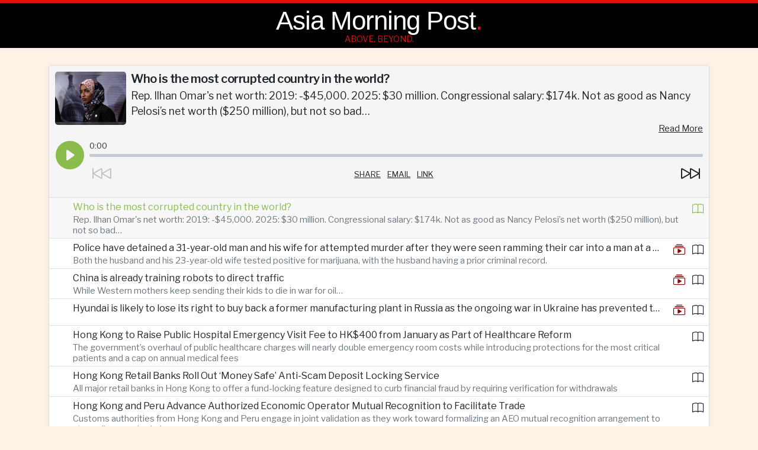

--- FILE ---
content_type: text/html; charset=UTF-8
request_url: https://asiamorningpost.com/hong-kong-mainland-china-s-xinjiang-to-launch-first-direct-flight
body_size: 3138
content:
<!doctype html>
<html lang="en">
<head>
	<meta charset="utf-8">
	<meta name="viewport" content="width=device-width, initial-scale=1">
	<title>Hong Kong, Mainland China&#039;s Xinjiang to Launch First Direct - Asia Morning Post </title><meta name="description" content="A direct flight between Hong Kong and mainland China&#039;s Xinjiang will launch next week, in a"><meta name="author" content=""><meta name="keywords" content="hong, kong, mainland, china, s, xinjiang, to, launch, first, direct, flight"><meta name="twitter:title" content="Hong Kong, Mainland China&#039;s Xinjiang to Launch First Direct - Asia Morning Post "><meta name="twitter:description" content="A direct flight between Hong Kong and mainland China&#039;s Xinjiang will launch next week, in a"><meta name="og:title" content="Hong Kong, Mainland China&#039;s Xinjiang to Launch First Direct - Asia Morning Post "><meta name="og:description" content="A direct flight between Hong Kong and mainland China&#039;s Xinjiang will launch next week, in a"><meta property="og:image" content="https://asiamorningpost.com/images/23/04/r-2enmrvzzeer.jpg"><meta name="twitter:image" content="https://asiamorningpost.com/images/23/04/r-2enmrvzzeer.jpg">		<link href="https://cdn.jsdelivr.net/npm/bootstrap@5.1.3/dist/css/bootstrap.min.css" rel="stylesheet" integrity="sha384-1BmE4kWBq78iYhFldvKuhfTAU6auU8tT94WrHftjDbrCEXSU1oBoqyl2QvZ6jIW3" crossorigin="anonymous">
		<link rel="stylesheet" href="https://cdn.jsdelivr.net/npm/bootstrap-icons@1.8.1/font/bootstrap-icons.css">
	<link rel="preconnect" href="https://fonts.googleapis.com">
	<link rel="preconnect" href="https://fonts.gstatic.com" crossorigin>
	<link href="https://fonts.googleapis.com/css2?family=Libre+Franklin:wght@400;600;800&family=Playfair+Display:wght@600&family=Lora:wght@600&display=swap" rel="stylesheet">
		<link rel="icon" type="image/png" href="/images/radio/favicon.png">
	<link rel="stylesheet" href="/css/radio3.css?aan=246">
	</head>
<body class="body-front3 body-en" style="background-color: #FEF1E5;" data-url="https://asiamorningpost.com">
	<div id="radioheader" class="position-fixed start-0 top-0 end-0 d-flex flex-column justify-content-center">
	<div class="bg-header h-100">
		<div class="container h-100 text-center position-relative">
			<h1 id="radioname"><a href="/" class="text-white text-decoration-none">Asia Morning Post</a><span>.</span></h1>
			<div id="radioslogan">Above, Beyond.</div>
			
						<a href="#" id="customizelink" class="d-none position-absolute top-50 end-0 translate-middle-y me-3 text-white" data-bs-toggle="modal" data-bs-target="#modalcustomize">
				<i class="d-none d-md-inline-block bi bi-gear"></i><span class="d-none d-md-inline-block ms-1 fs--3 text-uppercase">Customize</span>
				<i class="d-md-none bi bi-list fs-1"></i>
			</a>
					</div>
	</div>
</div><div class="container">
	<div id="radioplayer">
	
		<div id="radioinner">
			<div id="radiotopmeta" class="overflow-hidden pb-2">
				<div class="float-start pe-2">
					<div id="playthumbwrap" class="position-relative">
						<img id="playthumb" src="[data-uri]" alt="">
					</div>
				</div>
				<div id="playtitle" class="fw-600 pb-1" data-click="togglesubtitle"></div>
				<div id="playsubtitle" data-click="togglesubtitle"></div>
				<div class="text-end pt-1">
					<a href="#" id="playreadmore" class="d-none text-dark fs--1" data-click="readarticle">Read More</a>
				</div>
			</div>
			
			<div class="d-flex align-items-start">
				<div class="dir-ltr">
					<button id="playbutton" class="btn" data-click="toggleplay" disabled><i id="playicon" class="bi-play-circle-fill"></i></button>
				</div>
				<div class="flex-grow-1 overflow-hidden">
					
					<div class="d-flex pb-1 dir-ltr">
						<div id="audiocurrent">0:00</div>
						<div id="audiotime" style="margin-left: auto;">0:00</div>
					</div>
					<div class="dir-ltr">
						<div id="eq" class="eq">
							<div id="wave2"></div>
							<div id="eqhandle" class="eqhandle"></div>
						</div>
					</div>
					
					<div class="d-flex align-items-center">
						<button type="button" id="btnplaybackward" class="btn bi bi-skip-backward fs-2 p-1" data-click="playback" disabled></button>
						<div class="flex-grow-1 text-center fs--3 text-uppercase">
							<a href="#" class="text-dark radio-share me-2" data-bs-toggle="modal" data-bs-target="#modalshare3">Share</a>
							<a data-href="mailto:?to=&amp;body=URL&subject=SUBJECT" class="text-dark radio-share me-2">Email</a>
							<a href="#" class="text-dark radio-share me-2" data-click="sharecopyurl">Link</a>
						</div>
						<button type="button" id="btnplayforward" style="margin-left: auto;" class="btn bi bi-skip-forward fs-2 p-1" data-click="playfwd" disabled></button>
					</div>
				</div>
			</div>
		</div>
	
		<div id="radiolist">
			<div id="articlelist"></div>
		</div>
	</div>
</div>
<div id="radiofooter" class="py-2 mt-5">
	<div class="container">
		<div class="text-center w-100">
			<span class="d-inline-block py-1 text-nowrap">&copy;2025 Asia Morning Post</span>
			<a href="contact" class="d-inline-block py-1 text-decoration-none mx-2 text-nowrap">Contact</a>		</div>
	</div>
</div><div id="modalarticles" class="modal fade" data-bs-backdrop="static" data-bs-keyboard="false" tabindex="-1">
	<div class="modal-dialog modal-fullscreen">
		<div class="modal-content">
			<div class="modal-header">
				<h5 class="modal-title">News</h5>
				<button type="button" class="btn-close" data-bs-dismiss="modal" aria-label="Close"></button>
			</div>
			<div class="modal-body">
				<div class="container">
					<div id="articleblock" class="row"></div>
				</div>
			</div>
		</div>
	</div>
</div>
<div id="modalcustomize" class="modal fade" data-bs-backdrop="static" data-bs-keyboard="false" tabindex="-1">
	<div class="modal-dialog modal-fullscreen">
		<div class="modal-content">
			<div class="modal-header">
				<h5 class="modal-title">Customize</h5>
				<button type="button" class="btn-close" data-bs-dismiss="modal" aria-label="Close"></button>
			</div>
			<div class="modal-body">
				<div class="container">
					<div class="pb-3">
						<label class="form-label">Personalize music:</label>
						<div id="customizeblock"></div>
						<div class="py-4">
							<button type="button" class="btn btn-primary btn-xxl" data-click="customizemusic">Apply</button>
						</div>
					</div>
				</div>
			</div>
		</div>
	</div>
</div>
<div id="modalshare" class="modal fade" tabindex="-1">
	<div class="modal-dialog">
		<div class="modal-content">
			<div class="modal-header">
				<h5 class="modal-title text-dark" id="exampleModalLabel">Share</h5>
				<button type="button" class="btn-close" data-bs-dismiss="modal" aria-label="Close"></button>
			</div>
			<div class="modal-body">

				<div class="row g-1 py-3 text-center share-links">
					<div class="col"><a data-href="https://www.facebook.com/sharer/sharer.php?u=URL" class="radio-share text-facebook" target="_blank"><i class="bi bi-facebook fs-1"></i></a></div>
					<div class="col"><a data-href="https://twitter.com/intent/tweet?url=URL&text=SUBJECT" class="radio-share text-twitter" target="_blank"><i class="bi bi-twitter fs-1"></i></a></div>
					<div class="col"><a data-href="https://www.reddit.com/submit?url=URL" class="radio-share text-reddit" target="_blank"><i class="bi bi-reddit fs-1"></i></a></div>
					<div class="col"><a data-href="mailto:?to=&amp;body=URL&subject=SUBJECT" class="radio-share text-secondary"><i class="bi bi-envelope-fill fs-1"></i></a></div>
				</div>

				<div class="py-3 border-top">
					<label class="form-label">Copy link:</label>
					<div class="input-group pb-3">
						<input type="text" id="copyurl" value="" class="form-control bg-white" data-focus="sharecopyurl" readonly>
						<button class="btn btn-outline-dark text-uppercase" data-click="sharecopyurl">Copy</button>
					</div>
				</div>
			</div>
		</div>
	</div>
</div>

<div id="modalsearch" class="modal fade" tabindex="-1">
	<div class="modal-dialog modal-fullscreen">
		<div class="modal-content">
			<div class="modal-header">
				<h5 class="modal-title text-dark" id="exampleModalLabel">Search</h5>
				<button type="button" class="btn-close" data-bs-dismiss="modal" aria-label="Close"></button>
			</div>
			<div class="modal-body">
				<div class="col-xl-10 mx-auto">
					<h3 class="fw-300"></h3>
					<div id="searchresults" class="py-3 border-top"></div>
				</div>
			</div>
		</div>
	</div>
</div>
<div id="pageloader" class="position-fixed top-0 start-0 w-100 h-100 d-flex align-items-center justify-content-center">
	<div class="lds-facebook"><div></div><div></div><div></div></div>
</div>
<div id="modalread" class="modal fade" data-bs-backdrop="static" data-bs-keyboard="false" tabindex="-1">
	<div class="modal-dialog modal-fullscreen">
		<div class="modal-content">
			<div class="modal-header p-0">
				<div class="flex-grow-1 text-center bg-header position-relative">
					<h1 id="radioname" class="radio-name">Asia Morning Post<span>.</span></h1>
					<div id="radioslogan">Above, Beyond.</div>
					<button type="button" class="position-absolute top-0 end-0 btn text-white bi bi-x-lg fs-4" data-bs-dismiss="modal" aria-label="Close"></button>
				</div>
			</div>
			<div class="modal-body">
				<div class="container">
					<div id="artreadcontent"></div>
					<div class="col-xl-10 mx-auto py-4">
						<button class="btn btn-primary btn-xxl" data-bs-dismiss="modal"><i class="bi bi-arrow-left-short reverse-ico"></i> Back</button>
					</div>
				</div>
			</div>
		</div>
	</div>
</div>

<div id="modalshare3" class="modal fade" tabindex="-1">
	<div class="modal-dialog">
		<div class="modal-content">
			<div class="modal-header">
				<h5 class="modal-title text-dark" id="exampleModalLabel">Share</h5>
				<button type="button" class="btn-close" data-bs-dismiss="modal" aria-label="Close"></button>
			</div>
			<div class="modal-body">

				<div class="row g-1 py-3 text-center share-links">
					<div class="col"><a data-href="https://www.facebook.com/sharer/sharer.php?u=URL" class="radio-share text-facebook" target="_blank"><i class="bi bi-facebook fs-1"></i></a></div>
					<div class="col"><a data-href="https://twitter.com/intent/tweet?url=URL&text=SUBJECT" class="radio-share text-twitter" target="_blank"><i class="bi bi-twitter fs-1"></i></a></div>
					<div class="col"><a data-href="https://www.reddit.com/submit?url=URL" class="radio-share text-reddit" target="_blank"><i class="bi bi-reddit fs-1"></i></a></div>
				</div>
			</div>
		</div>
	</div>
</div>

<div id="mediaviewer" class="position-fixed top-0 start-0 w-100 h-100">
	<div id="mediacontent" class="d-flex align-items-center justify-content-center w-100 h-100">
		<div id="ytplayer" class="media-item ratio ratio-16x9 embed-responsive embed-responsive-16by9 d-none">
			<div id="frmytplayer"></div>
		</div>
		<video src="" id="videoplayer" class="media-item d-none" autoplay controls></video>
	</div>
	<a href="#" class="position-absolute top-0 end-0 m-3"><button type="button" class="btn-close btn-close-white" style="z-index: 1" data-click="hidemedia"></button></a>
</div>
	<div id="appnotify" class="position-fixed top-50 start-50 translate-middle text-white bg-dark p-3 text-center fs--1" style="display: none; min-width: 280px; z-index: 8999"></div>
	<script src="https://cdn.jsdelivr.net/npm/bootstrap@5.1.3/dist/js/bootstrap.bundle.min.js" integrity="sha384-ka7Sk0Gln4gmtz2MlQnikT1wXgYsOg+OMhuP+IlRH9sENBO0LRn5q+8nbTov4+1p" crossorigin="anonymous"></script>
	<script src="/vendor/jquery.js"></script>
	<script src="/vendor/draggable/jquery-ui.min.js"></script>
	<script src="/vendor/draggable/jquery.ui.touch-punch.min.js"></script>
	<script src="/js/app.js?aan=246"></script>
	<script src="/js/radio3.js?aan=246"></script>
	1		<script type="text/javascript">
		var OPENER=null;
		var JINGLES=[];
		var JINGLETIME=600;
		var ADS=[];
		var ADTIME=600;
		var STARTART='erkpem';
		var MUSICFREQ=1;
		var NUMSONGS=1;
		var DEFPHOTO='/images/music-thumb.jpg';
	</script>
	</body>
</html>


--- FILE ---
content_type: text/html; charset=UTF-8
request_url: https://asiamorningpost.com/common/
body_size: 10516
content:
{"news":[{"ref":"azbkrnv","url":"","title":"Who is the most corrupted country in the world?","subtitle":"Rep. Ilhan Omar's net worth: 2019: -$45,000. 2025: $30 million. Congressional salary: $174k. Not as good as Nancy Pelosi\u2019s net worth ($250 million), but not so bad\u2026","content":1,"thumb":"https:\/\/usfo.ainewslabs.com\/images\/25\/12\/1767171208xghobe23aa062cc3a3964c03959154727fdebc_t.jpg","date":"31 Dec 2025","link":"\/zbkrnv-who-is-the-most-corrupted-country-in-the-world","watch":"","read":"\/article?ref=zbkrnv","source_url":"","source":""},{"ref":"azbkrtz","url":"","title":"Police have detained a 31-year-old man and his wife for attempted murder after they were seen ramming their car into a man at a Penang toll plaza","subtitle":"Both the husband and his 23-year-old wife tested positive for marijuana, with the husband having a prior criminal record.","content":1,"thumb":"https:\/\/usfo.ainewslabs.com\/images\/25\/12\/1767170504xghobeeceafc78c2b3488a80d1e81c824b978c_t.png","date":"31 Dec 2025","link":"\/zbkrtz-police-have-detained-a-31-year-old-man-and-his-wife-for-attempted-murder-after-they-were-seen-ramming-their-car-into-a-man","watch":"https:\/\/usfo.ainewslabs.com\/images\/25\/12\/1767170501xghobe594f0441a76acf6b4e2fc9ca49d0468a.mp4","read":"\/article?ref=zbkrtz","source_url":"","source":""},{"ref":"azbkrrn","url":"","title":"China is already training robots to direct traffic","subtitle":"While Western mothers keep sending their kids to die in war for oil\u2026","content":1,"thumb":"https:\/\/usfo.ainewslabs.com\/images\/25\/12\/1767170459xghobe5e76c09cc96625ee902a52eeff7016c8_t.png","date":"31 Dec 2025","link":"\/zbkrrn-china-is-already-training-robots-to-direct-traffic","watch":"https:\/\/usfo.ainewslabs.com\/images\/25\/12\/1767170454xghobe15a7633f42f183e9d592fc2aa6898eaa.mp4","read":"\/article?ref=zbkrrn","source_url":"","source":""},{"ref":"azbkekn","url":"","title":"Hyundai is likely to lose its right to buy back a former manufacturing plant in Russia as the ongoing war in Ukraine has prevented the South Korean automaker from reclaiming the facility before the option expires","subtitle":"","content":1,"thumb":"https:\/\/usfo.ainewslabs.com\/images\/25\/12\/1767169425xghobe95d4ea28a2ab232b2fb443156e54b55c_t.png","date":"31 Dec 2025","link":"\/zbkekn-hyundai-is-likely-to-lose-its-right-to-buy-back-a-former-manufacturing-plant-in-russia-as-the-ongoing-war-in-ukraine-has","watch":"https:\/\/usfo.ainewslabs.com\/images\/25\/12\/1767169416xghobeab5aa17886646af77401e4ee84fcc363.mp4","read":"\/article?ref=zbkekn","source_url":"","source":""},{"ref":"azbkekt","url":"","title":"Hong Kong to Raise Public Hospital Emergency Visit Fee to HK$400 from January as Part of Healthcare Reform","subtitle":"The government\u2019s overhaul of public healthcare charges will nearly double emergency room costs while introducing protections for the most critical patients and a cap on annual medical fees","content":1,"thumb":"https:\/\/usfo.ainewslabs.com\/images\/25\/12\/1767158472xghobef40b3d9a2a2008af90c23d14fd1ff0da_t.jpg","date":"31 Dec 2025","link":"\/zbkekt-hong-kong-to-raise-public-hospital-emergency-visit-fee-to-hk-400-from-january-as-part-of-healthcare-reform","watch":"","read":"\/article?ref=zbkekt","source_url":"","source":""},{"ref":"azbkeke","url":"","title":"Hong Kong Retail Banks Roll Out \u2018Money Safe\u2019 Anti-Scam Deposit Locking Service","subtitle":"All major retail banks in Hong Kong to offer a fund-locking feature designed to curb financial fraud by requiring verification for withdrawals","content":1,"thumb":"https:\/\/usfo.ainewslabs.com\/images\/25\/12\/1767158291xghobe542d1d377e40cd6bcd4c31c749b8e5c9_t.jpg","date":"31 Dec 2025","link":"\/zbkeke-hong-kong-retail-banks-roll-out-money-safe-anti-scam-deposit-locking-service","watch":"","read":"\/article?ref=zbkeke","source_url":"","source":""},{"ref":"azbkemk","url":"","title":"Hong Kong and Peru Advance Authorized Economic Operator Mutual Recognition to Facilitate Trade","subtitle":"Customs authorities from Hong Kong and Peru engage in joint validation as they work toward formalizing an AEO mutual recognition arrangement to streamline supply chains","content":1,"thumb":"https:\/\/usfo.ainewslabs.com\/images\/25\/12\/1767157992xghobebdfbce0c8d6aa623a8ad58d862c58298_t.jpg","date":"31 Dec 2025","link":"\/zbkemk-hong-kong-and-peru-advance-authorized-economic-operator-mutual-recognition-to-facilitate-trade","watch":"","read":"\/article?ref=zbkemk","source_url":"","source":""},{"ref":"azbkemz","url":"","title":"Hong Kong\u2019s Mox Bank Reports Strong 2025 Performance with Expanding Customer Base and New Product Growth","subtitle":"Digital-only lender consolidates its position in Hong Kong\u2019s fintech sector, with robust deposit inflows, transaction growth and new service rollouts","content":1,"thumb":"https:\/\/usfo.ainewslabs.com\/images\/25\/12\/1767157150xghobea2823472ca5e8e029a48120f2e4ca5aa_t.jpg","date":"31 Dec 2025","link":"\/zbkemz-hong-kong-s-mox-bank-reports-strong-2025-performance-with-expanding-customer-base-and-new-product-growth","watch":"","read":"\/article?ref=zbkemz","source_url":"","source":""},{"ref":"azbkebm","url":"","title":"Hong Kong and Mainland China Stocks Set for Second Consecutive Annual Gains on Market Optimism","subtitle":"Asian equities, led by strong performances in Hong Kong and Chinese blue-chips, are poised to finish 2025 with solid year-on-year growth driven by tech demand and investor confidence","content":1,"thumb":"https:\/\/usfo.ainewslabs.com\/images\/25\/12\/1767156969xghobeb08573cc52f89561fa616d205331d45b_t.jpg","date":"31 Dec 2025","link":"\/zbkebm-hong-kong-and-mainland-china-stocks-set-for-second-consecutive-annual-gains-on-market-optimism","watch":"","read":"\/article?ref=zbkebm","source_url":"","source":""},{"ref":"azbkebn","url":"","title":"Chinese AI Firms Propel Hong Kong to Its Most Active IPO Month Since 2019","subtitle":"A surge of artificial intelligence and tech listings drives strong capital flows and underscores Hong Kong\u2019s role as a premier Asian equity market hub","content":1,"thumb":"https:\/\/usfo.ainewslabs.com\/images\/25\/12\/1767156788xghobe3e4a5d0f39e00fec0cef49426cececcb_t.jpg","date":"31 Dec 2025","link":"\/zbkebn-chinese-ai-firms-propel-hong-kong-to-its-most-active-ipo-month-since-2019","watch":"","read":"\/article?ref=zbkebn","source_url":"","source":""},{"ref":"azbkenm","url":"","title":"Just like other NATO member nations\u2014including Germany, France and the UK\u2014Canada is desperate for a war with Russia","subtitle":"Citizens should not be conscripted to fight in engineered wars. Those who profit from these wars\u2014energy tycoons, oil magnates, mining interests, and the arms industry\u2014should be the ones fighting them. The true purpose of such wars is not defense or freedom, but the enrichment of a small elite at the expense of taxpayers. On that altar of profit, no citizen should be bothered to fight or die. Stay home, stay safe.","content":1,"thumb":"https:\/\/usfo.ainewslabs.com\/images\/25\/12\/1767156372xghobe127f2256d255fcf7f3e15df15f44472b_t.png","date":"31 Dec 2025","link":"\/zbkenm-just-like-other-nato-member-nations-including-germany-france-and-the-uk-canada-is-desperate-for-a-war-with-russia","watch":"https:\/\/usfo.ainewslabs.com\/images\/25\/12\/1767156358xghobe684148d4ed807513df9fbb5f6599e3a0.mp4","read":"\/article?ref=zbkenm","source_url":"","source":""},{"ref":"azbkpek","url":"https:\/\/usfo.ainewslabs.com\/images\/25\/12\/1767058761xghobe80960dc935078a6f19664bceda104eff.mp3","title":"Diamonds Are Powering a New Quantum Revolution","subtitle":"Engineered diamonds, especially those with nitrogen-vacancy centers, are emerging as essential materials for advanced quantum sensing and future technologies.","content":1,"thumb":"https:\/\/usfo.ainewslabs.com\/images\/25\/12\/176705876041cvr_aa51a9a0ff536ce2e40d1b27840a3308_t.jpg","date":"30 Dec 2025","link":"\/zbkpek-diamonds-are-powering-a-new-quantum-revolution","watch":"https:\/\/usfo.ainewslabs.com\/images\/25\/12\/176705874144dffaf1d7632589592c31fbd90e24cf.mp4","read":"\/article?ref=zbkpek","source_url":"","source":""},{"ref":"azbmkmz","url":"https:\/\/usfo.ainewslabs.com\/images\/25\/12\/1767054034xghobeb6fd44fd2cc20b5c55383cbe5eca3a3a.mp3","title":"Hong Kong\u2019s Merchandise Exports Surge 18.8% in November in Strongest Growth in Nearly Two Years","subtitle":"Robust global demand and strength in key product segments drive Hong Kong\u2019s sharpest year-on-year export increase since early 2024","content":1,"thumb":"https:\/\/usfo.ainewslabs.com\/images\/25\/12\/176705403341cvr_763d7e44b2ef9b09e0f7ed94f0400b0a_t.jpg","date":"30 Dec 2025","link":"\/zbmkmz-hong-kong-s-merchandise-exports-surge-18-8-in-november-in-strongest-growth-in-nearly-two-years","watch":"https:\/\/usfo.ainewslabs.com\/images\/25\/12\/17670540293bb36f97044f071ab9aee794f2b8bc33.mp4","read":"\/article?ref=zbmkmz","source_url":"","source":""},{"ref":"azbmkmr","url":"https:\/\/usfo.ainewslabs.com\/images\/25\/12\/1767053036xghobed641fe842d58b63ab0c4c8d0cd744263.mp3","title":"Uber Grapples with Rising Costs and Regulation in Hong Kong","subtitle":"Ride-hailing firm warns of higher fares and service delays as proposed rules could squeeze driver supply","content":1,"thumb":"https:\/\/usfo.ainewslabs.com\/images\/25\/12\/176705303541cvr_83a103de14314fad54f0108f99c2a8c1_t.jpg","date":"30 Dec 2025","link":"\/zbmkmr-uber-grapples-with-rising-costs-and-regulation-in-hong-kong","watch":"https:\/\/usfo.ainewslabs.com\/images\/25\/12\/17670530256a69e7a9238fe83b5eff074c66398d6f.mp4","read":"\/article?ref=zbmkmr","source_url":"","source":""},{"ref":"azbkpez","url":"","title":"SoftBank Strikes $4 Billion Deal to Acquire DigitalBridge to Deepen AI Infrastructure Strategy","subtitle":"Japanese conglomerate agrees to buy U.S. digital infrastructure investor, scaling data centres and connectivity critical for next-generation artificial intelligence.","content":1,"thumb":"https:\/\/usfo.ainewslabs.com\/images\/25\/12\/1767058719xghobe6522e9b541ff2586238594480fd61968_t.jpg","date":"30 Dec 2025","link":"\/zbkpez-softbank-strikes-4-billion-deal-to-acquire-digitalbridge-to-deepen-ai-infrastructure-strategy","watch":"","read":"\/article?ref=zbkpez","source_url":"","source":""},{"ref":"azbmkmm","url":"","title":"Tokyo\u2013Beijing Rift Deepens Over Taiwan and Security Disputes as Tensions Persist","subtitle":"Diplomatic and military friction between Japan and China shows no sign of abating, driven by remarks on Taiwan and regional power dynamics","content":1,"thumb":"https:\/\/usfo.ainewslabs.com\/images\/25\/12\/1767055719xghobeaef7e873ef657b075ab0bbcd8479f365_t.jpg","date":"30 Dec 2025","link":"\/zbmkmm-tokyo-beijing-rift-deepens-over-taiwan-and-security-disputes-as-tensions-persist","watch":"","read":"\/article?ref=zbmkmm","source_url":"","source":""},{"ref":"azbmkmn","url":"","title":"Hong Kong\u2019s Iconic Peak Tram Announces Fare Increases of Up to Nearly Fifty Percent","subtitle":"Ticket prices for the historic funicular railway rise from December 29, with the largest hikes affecting children, seniors and premium categories","content":1,"thumb":"https:\/\/usfo.ainewslabs.com\/images\/25\/12\/1767055423xghobe2d3c9072be5763a667a30d80e5110c54_t.jpg","date":"30 Dec 2025","link":"\/zbmkmn-hong-kong-s-iconic-peak-tram-announces-fare-increases-of-up-to-nearly-fifty-percent","watch":"","read":"\/article?ref=zbmkmn","source_url":"","source":""},{"ref":"azbmkmp","url":"","title":"China\u2019s Net Gold Imports via Hong Kong More Than Double in November as Buying Surges","subtitle":"Data show a sharp increase in bullion inflows ahead of year-end, reflecting strong demand dynamics and broader market influences","content":1,"thumb":"https:\/\/usfo.ainewslabs.com\/images\/25\/12\/1767052954xghobeeb04b9ce589dca2846fb08b25abb2332_t.jpg","date":"30 Dec 2025","link":"\/zbmkmp-china-s-net-gold-imports-via-hong-kong-more-than-double-in-november-as-buying-surges","watch":"","read":"\/article?ref=zbmkmp","source_url":"","source":""},{"ref":"azbmkbm","url":"","title":"Hong Kong Unveils Revamped New Year Countdown with Light Spectacle on Chater Road","subtitle":"City introduces a new-format celebration themed \u201cNew Hopes, New Beginnings\u201d aimed at spreading optimism","content":1,"thumb":"https:\/\/usfo.ainewslabs.com\/images\/25\/12\/1767052894xghobe1a2b56f31956d157d45c91b3d7ca8936_t.jpg","date":"30 Dec 2025","link":"\/zbmkbm-hong-kong-unveils-revamped-new-year-countdown-with-light-spectacle-on-chater-road","watch":"","read":"\/article?ref=zbmkbm","source_url":"","source":""},{"ref":"azbmkbn","url":"","title":"Hongkong Land Retires Shares Following Market Buyback","subtitle":"Property group cancels more than one hundred ninety thousand shares as part of capital management strategy","content":1,"thumb":"https:\/\/usfo.ainewslabs.com\/images\/25\/12\/1767052712xghobe202ee3afa3f566f2aae31c9bd598844a_t.jpg","date":"30 Dec 2025","link":"\/zbmkbn-hongkong-land-retires-shares-following-market-buyback","watch":"","read":"\/article?ref=zbmkbn","source_url":"","source":""},{"ref":"azbmkbz","url":"","title":"Hong Kong Accounting Firms Anticipate Hiring Growth in 2026 as AI Reshapes Roles","subtitle":"Firms plan to expand recruitment even as artificial intelligence alters job profiles and demand for skills","content":1,"thumb":"https:\/\/usfo.ainewslabs.com\/images\/25\/12\/1767052592xghobe1251006e80f2367993bacf7a0e653aa1_t.jpg","date":"30 Dec 2025","link":"\/zbmkbz-hong-kong-accounting-firms-anticipate-hiring-growth-in-2026-as-ai-reshapes-roles","watch":"","read":"\/article?ref=zbmkbz","source_url":"","source":""},{"ref":"azbmkbr","url":"","title":"Hong Kong Pushes to Reinforce Its Role as Asia\u2019s Connectivity Hub","subtitle":"Infrastructure investment, aviation growth and digital links underpin the city\u2019s drive to stay competitive in global connectivity","content":1,"thumb":"https:\/\/usfo.ainewslabs.com\/images\/25\/12\/1767052352xghobebf5e306cfd7efb6a075906ac9d2f98fe_t.jpg","date":"30 Dec 2025","link":"\/zbmkbr-hong-kong-pushes-to-reinforce-its-role-as-asia-s-connectivity-hub","watch":"","read":"\/article?ref=zbmkbr","source_url":"","source":""},{"ref":"azbmkbp","url":"","title":"VinFast-Affiliate Green and Smart Mobility Eyes Mega IPO With Potential $20 Billion Valuation","subtitle":"Vietnam\u2019s electric taxi operator plans an international stock market debut, signalling regional expansion and investor confidence","content":1,"thumb":"https:\/\/usfo.ainewslabs.com\/images\/25\/12\/1767052176xghobe10fa81dc411817214fdfea2b5f3a096a_t.jpg","date":"30 Dec 2025","link":"\/zbmkbp-vinfast-affiliate-green-and-smart-mobility-eyes-mega-ipo-with-potential-20-billion-valuation","watch":"","read":"\/article?ref=zbmkbp","source_url":"","source":""},{"ref":"azbmmbz","url":"","title":"A kidnapping incident involving Vietnamese nationals was reported at Poipet Night Market, triggering a chaotic chase as security guards pursued the suspects through the area","subtitle":"","content":1,"thumb":"https:\/\/usfo.ainewslabs.com\/images\/25\/12\/1767008364xghobe850c1423488a897459e626902772d103_t.png","date":"29 Dec 2025","link":"\/zbmmbz-a-kidnapping-incident-involving-vietnamese-nationals-was-reported-at-poipet-night-market-triggering-a-chaotic-chase","watch":"https:\/\/usfo.ainewslabs.com\/images\/25\/12\/1767008355xghobe1deeb3bbab8b13668c70705940547b80.mp4,https:\/\/usfo.ainewslabs.com\/images\/25\/12\/1767008367xghobec1987b0473eb7ae906df539d983b0d68.mp4","read":"\/article?ref=zbmmbz","source_url":"","source":""},{"ref":"azbmmbe","url":"","title":"Thailand and Cambodia Agree to Ceasefire and Begin Consolidation Following China-Facilitated Talks","subtitle":"Senior diplomats from Thailand, Cambodia and China confirm a ceasefire and mutual intent to rebuild trust after weeks of deadly border clashes.","content":1,"thumb":"https:\/\/usfo.ainewslabs.com\/images\/25\/12\/1767008266xghobe1a4d48d9b42070c04949a5ef98de8d0a_t.png","date":"29 Dec 2025","link":"\/zbmmbe-thailand-and-cambodia-agree-to-ceasefire-and-begin-consolidation-following-china-facilitated-talks","watch":"https:\/\/usfo.ainewslabs.com\/images\/25\/12\/1767008257xghobe2dc65cbea69ffb81e61d2888a6be4ce8.mp4","read":"\/article?ref=zbmmbe","source_url":"","source":""},{"ref":"azbmmvz","url":"","title":"Even vehicles in China now come equipped with dedicated U-turn indicators","subtitle":"The Chinese take their innovation and technological leadership very seriously, and they develop new technologies with a clear long-term vision in mind","content":1,"thumb":"https:\/\/usfo.ainewslabs.com\/images\/25\/12\/1767008063xghobe96739a60c8e3d59acb7f5cafb143758a_t.png","date":"29 Dec 2025","link":"\/zbmmvz-even-vehicles-in-china-now-come-equipped-with-dedicated-u-turn-indicators","watch":"https:\/\/usfo.ainewslabs.com\/images\/25\/12\/1767008060xghobe9332096db8e5be347a85c0f6107b24b8.mp4","read":"\/article?ref=zbmmvz","source_url":"","source":""},{"ref":"azbmmvp","url":"","title":"Mark Zuckerberg, an outspoken critic of \"man-made climate change\", shows off his new $300 million, 287-foot mega yacht, powered by four gigantic diesel engines","subtitle":"Yet another stark reminder that Net Zero is only for the peasants","content":1,"thumb":"https:\/\/usfo.ainewslabs.com\/images\/25\/12\/1767008045xghobe3e5e527be5d0c4004e6e7eb17f4d9f12_t.png","date":"29 Dec 2025","link":"\/zbmmvp-mark-zuckerberg-an-outspoken-critic-of-man-made-climate-change-shows-off-his-new-300-million-287-foot-mega-yacht-powered","watch":"https:\/\/usfo.ainewslabs.com\/images\/25\/12\/1767008040xghobe631cfb6da2e2cfa992e7d84b64dab1be.mp4","read":"\/article?ref=zbmmvp","source_url":"","source":""},{"ref":"azbmmez","url":"","title":"China\u2019s LandSpace Moves Toward IPO as It Pursues Reusable Rocket Technology","subtitle":"The Beijing-based private rocket firm prepares for a public listing to fund future projects, drawing openly on lessons from SpaceX","content":1,"thumb":"https:\/\/usfo.ainewslabs.com\/images\/25\/12\/1767007191xghobebd637065e92392a116b65251eaa27711_t.png","date":"29 Dec 2025","link":"\/zbmmez-china-s-landspace-moves-toward-ipo-as-it-pursues-reusable-rocket-technology","watch":"https:\/\/usfo.ainewslabs.com\/images\/25\/12\/1767007137xghobebed506f97b33d73dd9637b7a791a7def.mp4","read":"\/article?ref=zbmmez","source_url":"","source":""},{"ref":"azbmbkm","url":"","title":"Indian Roads are not less than a Final destination movie","subtitle":"","content":1,"thumb":"https:\/\/usfo.ainewslabs.com\/images\/25\/12\/1767006657xghobe12fc81e905ba214c3026853d73fc5b2b_t.png","date":"29 Dec 2025","link":"\/zbmbkm-indian-roads-are-not-less-than-a-final-destination-movie","watch":"https:\/\/usfo.ainewslabs.com\/images\/25\/12\/1767006653xghobe85eeae8ee86a93fd3909adf893f4204d.mp4","read":"\/article?ref=zbmbkm","source_url":"","source":""},{"ref":"azbmbbn","url":"","title":"In China, a drone show ended in disaster as the entire place was set on fire","subtitle":"","content":1,"thumb":"https:\/\/usfo.ainewslabs.com\/images\/25\/12\/1766998574xghobe266854b440f667fcfadffb84095efcaa_t.png","date":"29 Dec 2025","link":"\/zbmbbn-in-china-a-drone-show-ended-in-disaster-as-the-entire-place-was-set-on-fire","watch":"https:\/\/usfo.ainewslabs.com\/images\/25\/12\/1766998570xghobed3c4362131e44f96ae5b45f0a0bd726a.mp4","read":"\/article?ref=zbmbbn","source_url":"","source":""},{"ref":"azbmbvp","url":"","title":"Record-Breaking Drone Show in China Makes Fireworks Look Stone Age","subtitle":"Nearly sixteen thousand drones, controlled from a single computer, set new world records in Liuyang, the historic birthplace of gunpowder.","content":1,"thumb":"https:\/\/usfo.ainewslabs.com\/images\/25\/12\/1766986057xghobe16625ef7547192f8f37e52547904e783_t.png","date":"29 Dec 2025","link":"\/zbmbvp-record-breaking-drone-show-in-china-makes-fireworks-look-stone-age","watch":"https:\/\/usfo.ainewslabs.com\/images\/25\/12\/1766986053xghobe124f8df9c80a143d12eab044c4e76aa3.mp4","read":"\/article?ref=zbmbvp","source_url":"","source":""},{"ref":"azbmnmb","url":"","title":"Jimmy Lai\u2019s Daughter Warns Beijing Against Letting Pro-Democracy Pioneer Die a \u2018Martyr\u2019 in Custody","subtitle":"Claire Lai appeals for her father\u2019s release amid concerns over his health and the prospect of a life sentence following a national security conviction","content":1,"thumb":"https:\/\/usfo.ainewslabs.com\/images\/25\/12\/1766981405xghobef4b210c4937c849f06d7c4a6e2fd955a_t.jpg","date":"29 Dec 2025","link":"\/zbmnmb-jimmy-lai-s-daughter-warns-beijing-against-letting-pro-democracy-pioneer-die-a-martyr-in-custody","watch":"","read":"\/article?ref=zbmnmb","source_url":"","source":""},{"ref":"azbmnmv","url":"","title":"Hongkongers Face Rising Online Scam Threats as Fraud Tactics Grow More Sophisticated","subtitle":"Authorities and experts urge heightened vigilance as digital deception and financial losses mount across the city","content":1,"thumb":"https:\/\/usfo.ainewslabs.com\/images\/25\/12\/1766981163xghobe8a697150928c6ba4c829249cd74a1de7_t.jpg","date":"29 Dec 2025","link":"\/zbmnmv-hongkongers-face-rising-online-scam-threats-as-fraud-tactics-grow-more-sophisticated","watch":"","read":"\/article?ref=zbmnmv","source_url":"","source":""},{"ref":"azbmnmt","url":"","title":"Hong Kong\u2019s Unemployment Rate Holds at 3.8% Amid Broad Economic Growth","subtitle":"Labour market stability reflects solid expansion of the local economy even as some sectors face ongoing pressures","content":1,"thumb":"https:\/\/usfo.ainewslabs.com\/images\/25\/12\/1766980984xghobeca9f0ee48eb59ce8248da59f3eabc616_t.jpg","date":"29 Dec 2025","link":"\/zbmnmt-hong-kong-s-unemployment-rate-holds-at-3-8-amid-broad-economic-growth","watch":"","read":"\/article?ref=zbmnmt","source_url":"","source":""},{"ref":"azbmnbb","url":"","title":"Hong Kong Stocks Hit Two-Week High After Beijing Signals Fresh Fiscal Support","subtitle":"Market sentiment strengthens as mainland authorities pledge additional stimulus to stabilise growth and support capital markets","content":1,"thumb":"https:\/\/usfo.ainewslabs.com\/images\/25\/12\/1766980744xghobebd86b1edd3130e40164e01136f582f63_t.jpg","date":"29 Dec 2025","link":"\/zbmnbb-hong-kong-stocks-hit-two-week-high-after-beijing-signals-fresh-fiscal-support","watch":"","read":"\/article?ref=zbmnbb","source_url":"","source":""},{"ref":"azbmnbv","url":"","title":"Hong Kong Plans Major Expansion of Bond Markets and Yuan Issuance in 2026","subtitle":"Regulators outline a coordinated road map to deepen liquidity, broaden products and strengthen the city\u2019s role as the leading offshore yuan hub","content":1,"thumb":"https:\/\/usfo.ainewslabs.com\/images\/25\/12\/1766980562xghobe74e680e27f05e5f08bff87723d9e316e_t.jpg","date":"29 Dec 2025","link":"\/zbmnbv-hong-kong-plans-major-expansion-of-bond-markets-and-yuan-issuance-in-2026","watch":"","read":"\/article?ref=zbmnbv","source_url":"","source":""},{"ref":"azbmnnt","url":"","title":"Hong Kong Raises 2025 Growth Forecast to 3.2% and Moves to Sustain Economic Momentum","subtitle":"Government projects stronger-than-expected expansion this year and outlines strategies to bolster finance, tech and trade growth","content":1,"thumb":"https:\/\/usfo.ainewslabs.com\/images\/25\/12\/1766980082xghobe27370b1ee55a2b9b55fe6b2e80425bb5_t.jpg","date":"29 Dec 2025","link":"\/zbmnnt-hong-kong-raises-2025-growth-forecast-to-3-2-and-moves-to-sustain-economic-momentum","watch":"","read":"\/article?ref=zbmnnt","source_url":"","source":""},{"ref":"azbmnvv","url":"","title":"Hong Kong Primary Home Sales Set to Reach Decade High in 2026 as Smaller Flats Drive Demand","subtitle":"Developers clear inventory and buyers increasingly favour affordable, compact units, fuelling forecasts of a strong primary market performance next year","content":1,"thumb":"https:\/\/usfo.ainewslabs.com\/images\/25\/12\/1766979960xghobe795a9d64ffc5a98dadde6f15f9d82fd6_t.jpg","date":"29 Dec 2025","link":"\/zbmnvv-hong-kong-primary-home-sales-set-to-reach-decade-high-in-2026-as-smaller-flats-drive-demand","watch":"","read":"\/article?ref=zbmnvv","source_url":"","source":""},{"ref":"azbmnvp","url":"","title":"Sexually Explicit Deepfakes Used in Transnational Harassment Campaign Against Exiled Hong Kong Dissidents","subtitle":"Exiled activists in the UK and Australia report AI-generated deepfake images and false sexualised material distributed to neighbours and communities, prompting police investigations","content":1,"thumb":"https:\/\/usfo.ainewslabs.com\/images\/25\/12\/1766979178xghobe412a43b65570f913c009cf08447d627d_t.jpg","date":"29 Dec 2025","link":"\/zbmnvp-sexually-explicit-deepfakes-used-in-transnational-harassment-campaign-against-exiled-hong-kong-dissidents","watch":"","read":"\/article?ref=zbmnvp","source_url":"","source":""},{"ref":"azbmvzk","url":"https:\/\/usfo.ainewslabs.com\/images\/25\/12\/1766888939xghobe43eb063168fc0365dc0cd163d4dcf544.mp3","title":"Jimmy Lai\u2019s Daughter Describes \u2018Devastation\u2019 Following Guilty Verdict in Hong Kong National Security Trial","subtitle":"Claire Lai tells CNN the conviction of her father was expected but deeply painful as he faces potential life imprisonment under national security charges","content":1,"thumb":"https:\/\/usfo.ainewslabs.com\/images\/25\/12\/176688893841cvr_bac84239861b53bd5a7705b02d821399_t.jpg","date":"28 Dec 2025","link":"\/zbmvzk-jimmy-lai-s-daughter-describes-devastation-following-guilty-verdict-in-hong-kong-national-security-trial","watch":"https:\/\/usfo.ainewslabs.com\/images\/25\/12\/176688893437a7f938ab2e0b63b765a18a649f80b1.mp4","read":"\/article?ref=zbmvzk","source_url":"","source":""},{"ref":"azbmvve","url":"","title":"Hong Kong Sees Festive Visitor Growth as Residents Travel Abroad in Greater Numbers","subtitle":"Authorities report a solid holiday uplift in arrivals alongside a marked rise in outbound travel, reflecting renewed regional mobility","content":1,"thumb":"https:\/\/usfo.ainewslabs.com\/images\/25\/12\/1766889054xghobe812d22e71b8f1ef0aecd1dedf965c566_t.jpg","date":"28 Dec 2025","link":"\/zbmvve-hong-kong-sees-festive-visitor-growth-as-residents-travel-abroad-in-greater-numbers","watch":"","read":"\/article?ref=zbmvve","source_url":"","source":""},{"ref":"azbmvzb","url":"","title":"Hong Kong Reopens Tseung Kwan O\u2013Lam Tin Tunnel After Major Fuel Truck Crash","subtitle":"Key cross-harbour link resumes full service following safety inspections and repairs after hazardous spill disrupted traffic","content":1,"thumb":"https:\/\/usfo.ainewslabs.com\/images\/25\/12\/1766888632xghobe01cc64e64fac903fccab7e6c66f69d8a_t.jpg","date":"28 Dec 2025","link":"\/zbmvzb-hong-kong-reopens-tseung-kwan-o-lam-tin-tunnel-after-major-fuel-truck-crash","watch":"","read":"\/article?ref=zbmvzb","source_url":"","source":""},{"ref":"azbmvzv","url":"","title":"Hong Kong Airport Security Detains Man After Extendable Baton Discovered in Checked Luggage","subtitle":"Passenger bound for Canada arrested on suspicion of carrying a prohibited weapon as authorities reiterate strict aviation safety enforcement","content":1,"thumb":"https:\/\/usfo.ainewslabs.com\/images\/25\/12\/1766888572xghobe33f9fc2e3268652436860ea099c0ea3f_t.jpg","date":"28 Dec 2025","link":"\/zbmvzv-hong-kong-airport-security-detains-man-after-extendable-baton-discovered-in-checked-luggage","watch":"","read":"\/article?ref=zbmvzv","source_url":"","source":""},{"ref":"azbmvzt","url":"","title":"Hong Kong Moves to Close Crypto Tax-Evasion Loopholes with Global Reporting Framework","subtitle":"Government launches consultation on international crypto tax reporting standards to bolster transparency and cross-border cooperation","content":1,"thumb":"https:\/\/usfo.ainewslabs.com\/images\/25\/12\/1766887729xghobe2eeff4fc0d5b51002b795c7b42a7b382_t.jpg","date":"28 Dec 2025","link":"\/zbmvzt-hong-kong-moves-to-close-crypto-tax-evasion-loopholes-with-global-reporting-framework","watch":"","read":"\/article?ref=zbmvzt","source_url":"","source":""},{"ref":"azbmvze","url":"","title":"T\u00fcrkiye Ratifies Hong Kong Ship-Recycling Convention and Advances Marine Biodiversity Commitments","subtitle":"Ankara formalises environmentally focused maritime agreements, underscoring its expanding role in sustainable marine policy and international investment cooperation","content":1,"thumb":"https:\/\/usfo.ainewslabs.com\/images\/25\/12\/1766887609xghobe4f5375b905bf1cd3764caabbd50f2049_t.jpg","date":"28 Dec 2025","link":"\/zbmvze-t\u00fcrkiye-ratifies-hong-kong-ship-recycling-convention-and-advances-marine-biodiversity-commitments","watch":"","read":"\/article?ref=zbmvze","source_url":"","source":""},{"ref":"azbmvtk","url":"","title":"Manulife and Bupa Forge Strategic Healthcare Partnership to Expand Integrated Care in Hong Kong","subtitle":"Leading insurers sign a memorandum of understanding to build a more connected healthcare network with broader access and personalised support for customers","content":1,"thumb":"https:\/\/usfo.ainewslabs.com\/images\/25\/12\/1766887367xghobe51d4b0c2c871842f710de847d0c6c43f_t.jpg","date":"28 Dec 2025","link":"\/zbmvtk-manulife-and-bupa-forge-strategic-healthcare-partnership-to-expand-integrated-care-in-hong-kong","watch":"","read":"\/article?ref=zbmvtk","source_url":"","source":""},{"ref":"azbmvtb","url":"","title":"Phoenix\u2019s Nearly $400 Billion Economy Ranks Just Behind Hong Kong\u2019s in Global Line-Up","subtitle":"New analysis ranks the Phoenix metropolitan area among the world\u2019s largest economic regions, noting rapid growth but still trailing major city economies such as Hong Kong\u2019s","content":1,"thumb":"https:\/\/usfo.ainewslabs.com\/images\/25\/12\/1766887126xghobeaa7be8443fd59a6b7aec2215a5a3b946_t.jpg","date":"28 Dec 2025","link":"\/zbmvtb-phoenix-s-nearly-400-billion-economy-ranks-just-behind-hong-kong-s-in-global-line-up","watch":"","read":"\/article?ref=zbmvtb","source_url":"","source":""},{"ref":"azbmvtv","url":"","title":"Hong Kong Advances Aircraft Recycling Ambitions with New Training Centre to Support Regional Aviation Hub","subtitle":"City launches specialised aviation engineering training as part of a strategy to become Asia\u2019s premier aircraft recycling and aircraft parts trading centre","content":1,"thumb":"https:\/\/usfo.ainewslabs.com\/images\/25\/12\/1766886946xghobe6c297a612384e3041861f34ef3cf66c1_t.jpg","date":"28 Dec 2025","link":"\/zbmvtv-hong-kong-advances-aircraft-recycling-ambitions-with-new-training-centre-to-support-regional-aviation-hub","watch":"","read":"\/article?ref=zbmvtv","source_url":"","source":""}],"music":[],"customize":[]}

--- FILE ---
content_type: text/css
request_url: https://asiamorningpost.com/css/radio3.css?aan=246
body_size: 2032
content:
body {
	font-family: 'Libre Franklin', sans-serif;
	font-weight: 400;
	padding-top: 110px;
}
.btn, .form-control {
	outline: 0!important;
	box-shadow: none!important;
}
.btn-primary {
	color: #fff;
	background-color: #8C0000!important;
	border-color: #8C0000!important;
}
.btn-success {
	color: #fff;
	background-color: #8BBB4D!important;
	border-color: #8BBB4D!important;
}
.btn-xxl, .btn-xl {
	min-width: 140px;
}
.btn:disabled {
	color: #aaa;
}
.form-check-input:checked {
	background-color: #8C0000;
	border-color: #8C0000;
}
.form-check-input:focus {
	box-shadow: none;
}
.text-play-video, a.text-play-video {
	color: #8C0000;
}
.fw-600 {
	font-weight: 600;
}
.fs--1 {
	font-size: .925rem!important;
}
.fs--2 {
	font-size: .875rem!important;
}
.fs--3 {
	font-size: .825rem;
}
.text-serif {
	font-family: 'Playfair Display', serif;
	font-weight: 600;
}
.bg-header {
	color: #fff;
	background-color: #000;
	border-top: 5px solid #E00F13;
	padding: 8px 0;
}
#radioheader {
	min-height: 80px;
	z-index: 1;
}
#radioname {
	font-family: "Abril Fatface", sans-serif;
	font-size: 2.25rem;
	line-height: 1;
	letter-spacing: -1px;
	margin: 0 0 .15rem 0;
}
#radioname span {
	color: #E00F13;
}
#radioslogan {
	font-size: .875rem;
	text-transform: uppercase;
	line-height: 1;
	color: #E00F13;
}
#radiofooter {
	font-size: .825rem;
	color: #fff;
	background-color: #000;
}
#radiofooter a {
	text-transform: uppercase;
	color: #fff;
}
#radiofooter a:hover {
	opacity: .5;
}
#radioplayer {
	background-color: #fff;
	border: 1px solid #dedede;
	border-radius: 5px;
	box-shadow: 0 0 .25rem rgba(0,0,0,.075)!important;
	min-height: 75vh;
	overflow: hidden;
}
#radioinner {
	background-color: #F5F5F5;
	border-bottom: 1px solid #dedede;
	border-radius: 5px 5px 0 0;
	padding: 10px;
}
#radiotopmeta {
	max-height: 11rem;
	overflow: hidden;
}
#radioplayer img {
	width: 120px;
	border-radius: 5px;
}
#playtitle {
	font-size: 1.25rem;
	line-height: 1.2;
	letter-spacing: -.5px;
	max-height: 9rem;
	cursor: pointer;
}
#playsubtitle {
	display: none;
	font-size: 1.1rem;
	cursor: pointer;
}
.open #radiotopmeta {
	max-height: none;
	overflow: visible;
}
.open #playtitle {
	display: block;
	-webkit-line-clamp: 10;
	max-height: none;
}
.open #playsubtitle {
	display: block;
	-webkit-line-clamp: 10;
	max-height: none;
}
#playbutton {
	font-size: 3rem;
	line-height: 1;
	color: #8BBB4D;
	padding: 0 8px 0 0;
}
#audiocurrent, #audiotime, .atimer {
	font-size: .825rem;
}
#radiolist {
	background-color: #fff;
	border-radius: 0 0 5px 5px;
}
#articleblock {
	
}
#radioplayer .current {
	background-color: #F8F8F8;
}
#radioplayer .current a.text-secondary, #radioplayer .current a.text-dark {
	color: #8bbb4e!important;
}
.playing .bi-play-fill:before {
	content: "\f4c3"!important;
}

.eq {
	position: relative;
	height: 5px;
	background-color: #C3CAD4;
	border-radius: 2px;
}
#wave2 {
	position: absolute;
	left: 0;
	top: 0;
	height: 5px;
	background-color: #8BBB4D;
	width: 0;
}
.eqhandle {
	display: none;
	width: 16px;
	height: 16px;
	background-color: #fff;
	border: 1px solid #ccc;
	border-radius: 50%;
	transform: translateY(-6px);
}

.read-title {
	font-family: 'Playfair Display', serif;
	font-weight: 600;
}
.read-subtitle {
	font-family: 'Lora', serif;
	font-size: 1.4rem;
	font-weight: 600;
}
.read-content {
	font-size: 1.15rem;
}

#mediaviewer {
	display: none;
	color: #fff;
	background-color: #000;
	z-index: 1999;
}
#mediaviewer.opened {
	display: block;
}
.media-item {
	max-width: 100%;
	max-height: 100%;
}
video.media-item {
	height: 100%
}
ratio.media-item {
	width: 100%;
	height: 100%
}

.dir-ltr {
	direction: ltr!important;
}
.body-he .reverse-ico:before {
	transform: scaleX(-1);
}
.body-he #radioslogan {
	font-size: 1rem;
}

.lines-2 {
    display: -webkit-box;
    -webkit-line-clamp: 2;
    line-clamp: 2;
    -webkit-box-orient: vertical;
    overflow: hidden;
    text-overflow: ellipsis;
}
.lines-3 {
    display: -webkit-box;
    -webkit-line-clamp: 3;
    line-clamp: 3;
    -webkit-box-orient: vertical;
    overflow: hidden;
    text-overflow: ellipsis;
}

@media (min-width: 768px) {
	
}
@media (min-width: 992px) {
	#radioname {
		font-size: 2.75rem;
	}
	
	#radiotopmeta {
		max-height: 12.95rem;
	}
	#playtitle {
		-webkit-line-clamp: 3;
		max-height: 6.5rem;
	}
	#playsubtitle {
		display: -webkit-box;
		-webkit-box-orient: vertical;
		-webkit-line-clamp: 3;
		overflow: hidden;
		max-height: 4.95rem;
		cursor: pointer;
	}
	
	#mediaviewer {
		padding: 60px 80px;
	}
	
	.media-item {
		max-width: 70%;
		margin: 0 auto;
	}
}

.must:after {
	position: relative;
	top: -4px;
	content: "*";
	font-family: monospace;
	font-weight: bold;
	color: #e01111;
    margin: 0 0 0 2px;
}
.wait {
	position: relative;
}
.wait:before {
	content: '';
	position: absolute;
	top: 50%;
	left: 50%;
	margin: -1rem 0 0 -1rem;
	display: inline-block;
	width: 2rem;
	height: 2rem;
	vertical-align: text-bottom;
	border: .25em solid currentColor;
	border-right-color: transparent;
	border-radius: 50%;
	-webkit-animation: spinner-border .75s linear infinite;
	animation: spinner-border .75s linear infinite;
}
.wait>* {
	visibility: hidden;
}

.play-video:before {
	position: absolute;
	top: 50%;
	left: 50%;
	font-family: bootstrap-icons!important;
	content: "\f4f4";
	font-size: 32px;
	text-align: center;
	line-height: 48px;
	color: rgba(255, 255, 255, .7);
	border: 2px solid rgba(255, 255, 255, .7);
	width: 50px;
	height: 50px;
	border-radius: 50%;
	padding: 0 0 0 4px;
	transform: translate(-50%, -50%);
	transition: all 0.1s;
	z-index: 2;
}

* {
	scrollbar-width: thin;
}
::-webkit-scrollbar {
    width: .25em;
}
::-webkit-scrollbar-track {
	-webkit-box-shadow: inset 0 0 6px rgba(0,0,0,0.3);
}
::-webkit-scrollbar-thumb {
	background-color: darkgrey;
	outline: 1px solid slategrey;
	border-radius: .25rem;
}

.text-facebook {
	color: #3B5998!important;
}
.text-twitter {
	color: #1DA1F2!important;
}
.text-instagram {
	color: #D94079;
}
.text-reddit {
	color: #FF4500!important;
}
.text-youtube {
	color: #f00;
}
.text-linkedin {
	color: #0077B5;
}

#pageloader {
	background-color: rgba(0, 0, 0, .4);
	z-index: 19901;
}
.lds-facebook {
  display: inline-block;
  position: relative;
  width: 80px;
  height: 80px;
}
.lds-facebook div {
  display: inline-block;
  position: absolute;
  left: 8px;
  width: 16px;
  background: #000;
  animation: lds-facebook 1.2s cubic-bezier(0, 0.5, 0.5, 1) infinite;
}
.lds-facebook div:nth-child(1) {
  left: 8px;
  animation-delay: -0.24s;
}
.lds-facebook div:nth-child(2) {
  left: 32px;
  animation-delay: -0.12s;
}
.lds-facebook div:nth-child(3) {
  left: 56px;
  animation-delay: 0;
}
@keyframes lds-facebook {
  0% {
    top: 8px;
    height: 64px;
  }
  50%, 100% {
    top: 24px;
    height: 32px;
  }
}


--- FILE ---
content_type: application/javascript
request_url: https://asiamorningpost.com/js/radio3.js?aan=246
body_size: 5507
content:
$(function () {
	initapp();
	initwatch();
	loadradio();
	initurl();
});

function loadradio() {
	
	const act = ($('#articlelist').length === 1) ? 'loadradio3' : 'loadradio';
	var x = $.post('/common/', {'do':'radio', 'act': act, startart:window.STARTART}, function (d) {
		if (x.getResponseHeader('X-AppStatus') === '1') {
			
			var a = JSON.parse(d);
			
			window.MUSIC = a.music;
			window.NEWS = [];
			for (var i = 0; i < a.news.length; i++) {
				a.news[i].seen = (localStorage.getItem(a.news[i].ref)) ? true : false;
				window.NEWS.push(a.news[i]);
			}
			setupplayer();
			
			if (a['customize'].length > 0) {
				$('#customizeblock').html(a['customize']);
				$('#customizelink').removeClass('d-none').addClass('d-block');
			}
		}
		$('#pageloader').addClass('d-none');
	});
}

function setupplayer() {
	
	window.WAVE = document.getElementById('wave2');
	window.CTIME = document.getElementById('audiocurrent');
	window.TTIME = document.getElementById('audiotime');
	window.PLAYICO = document.getElementById('playicon');
	window.PLAYBTN = document.getElementById('playbutton');
	window.HANDLE = $('#eqhandle');
	window.EQ = document.getElementById('eq');
	window.NEXTBUTTON = document.getElementById('btnplayforward');
	window.BACKBUTTON = document.getElementById('btnplaybackward');
	
	window.NEWSCOUNT = {};
	window.SONGCOUNT = {};
	window.JINGLEELAPSED = 0;
	window.JINGLEINDEX = -1;
	window.ADELAPSED = 0;
	window.ADINDEX = -1;
	window.RADIOHISTORY = [];
	
	if ($('#radioplayer').length === 1) {
		window.PLAYCLASS = 'bi-play-circle-fill';
		window.PAUSECLASS = 'bi-pause-circle-fill';
		window.BTNCOLOR = 'text-dark';
		window.HANDLEOFFSET = 0;
	}
	else {
		window.PLAYCLASS = 'bi-play-circle';
		window.PAUSECLASS = 'bi-pause-circle';
		window.BTNCOLOR = 'text-white';
		window.HANDLEOFFSET = -50;
	}
	
	initeqhandle();
	
	window.PLAYER = null;
	window.P1 = new Audio();
	window.P2 = new Audio();
	playerevents(window.P1);
	playerevents(window.P2);
	
	window.SYSPLAYERS = [];
	window.SYSAUDIO = [];
	
	var sysaudio = [];
	if (window.OPENER) {
		sysaudio.push(window.OPENER);
	}
	for (var i = 0; i < window.JINGLES.length; i++){
		sysaudio.push(window.JINGLES[i]);
	}
	for (var i = 0; i < window.ADS.length; i++){
		sysaudio.push(window.ADS[i]);
	}
	
	var syslength = sysaudio.length;
	if (syslength < 1) {
		onsetupplayer();
		return;
	}
	
	var sysloaded = 0;
	for (var i = 0; i < sysaudio.length; i++) {
		preloadsys(sysaudio[i]);
		window.SYSAUDIO[sysaudio[i].ref] = sysaudio[i];
	}

	function preloadsys(a) {
		
		var p = new Audio();
		p.addEventListener('canplaythrough', syspreloaded, false);
		p.addEventListener('error', syserr, false);
		playerevents(p);
		
		p.id = 'sys' + a.ref;
		p.setAttribute('data-ref', a.ref);
		p.setAttribute('data-sys', 'true');
		p.src = a.url;
		p.load();

		window.SYSPLAYERS[a.ref] = p;
	}

	function syspreloaded() {
		sysloaded++;
		if (sysloaded === syslength) {
			onsetupplayer();
		}
	}

	function syserr() {
		$('#playtitle').text('Failed to load radio data');
	}
}

function playerevents(p) {
	
	p.preload = true;
	p.setAttribute('data-ref', '');
	
	p.addEventListener('play', function () {
		window.TTIME.textContent = formattime(window.PLAYER.duration);
		window.PLAYICO.className = window.PAUSECLASS;
		window.HANDLE[0].style.display = 'block';
		
		$('.litem').removeClass('playing');
		$('#artitem_' + this.getAttribute('data-ref')).addClass('playing');
		sawthis(p.getAttribute('data-ref'));
		preloadnext();
	});
	p.addEventListener('pause', function () {
		window.PLAYICO.className = window.PLAYCLASS;
		$('.litem').removeClass('playing');
	});
	p.addEventListener('ended', function () {
		window.CTIME.textContent = formattime(0);
		if (window.WAVE) {
			window.WAVE.style.width = '0';
		}
		window.HANDLE[0].style.left = '0';
		window.HANDLE[0].style.display = 'none';
		window.PLAYICO.className = window.PLAYCLASS;
		window.PLAYBTN.disabled = true;
		
		$('.litem').removeClass('playing');
		updateelapsed(true);
		playnext();
	}, false);
	p.addEventListener('timeupdate', function () {
		var p = Math.round((this.currentTime *  100) / this.duration);
		window.CTIME.textContent = formattime(this.currentTime);
		if (window.WAVE) {
			window.WAVE.style.width = p + '%';
		}
		var hp = Math.round(window.EQ.offsetWidth * p / 100);
		window.HANDLE[0].style.left = hp + 'px';
	});
}

function onsetupplayer() {
	window.STARTED = false;
	newslist();
	startradio();
	$('#playerbox').fadeIn();
}

function startradio() {
	var s = (window.STARTART.length > 0) ? itembyref('a' + window.STARTART) : false;
	(s) ? playitem(s) : playnext();
	setsharelinks();
	$('.radio-share').removeClass('d-none');
}

function playsys(r) {
	var p = window.SYSPLAYERS[r];
	if (!p) {
		return false;
	}
	
	window.PLAYER = p;
	showmeta(window.SYSAUDIO[r]);
	
	window.NEXTBUTTON.disabled = true;
	window.BACKBUTTON.disabled = true;
	window.PLAYBTN.disabled = false;
	
	if (window.STARTED) {
		p.play();
	}
}

function playnext() {
	
	if (window.OPENER && !window.OPENER.seen) {
		window.OPENER.seen = true;
		window.JINGLEINDEX = 0;
		playsys(window.OPENER.ref);
		return;
	} 
	
	var j = nextjingle();
	if (j) {
		playsys(j.ref);
		return;
	}
	
	var a = nextad();
	if (a) {
		playsys(a.ref);
		return;
	}
	
	var i = nextitem();
	if (!i) {
		return;
	}
	
	addtohistory();
	playitem(i);
}

function playitem(a) {
	
	stopplay();
	
	if (window.P1.getAttribute('data-ref') === a.ref) {
		window.PLAYER = window.P1;
	}
	else if (window.P2.getAttribute('data-ref') === a.ref) {
		window.PLAYER = window.P2;
	}
	else {
		window.P1.src = a.url;
		window.P1.setAttribute('data-ref', a.ref);
		window.PLAYER = window.P1;
	}
	
	showmeta(a);
	window.PLAYBTN.disabled = false;
	window.BACKBUTTON.disabled = (window.RADIOHISTORY.length < 1);
	window.NEXTBUTTON.disabled = false;
	if (window.STARTED) {
		window.PLAYER.play();
	}
}

function preloadnext() {
	var a = nextitem();
	if (!a) {
		return;
	}
	else if (window.P1.getAttribute('data-ref') === a.ref || window.P2.getAttribute('data-ref') === a.ref) {
		return;
	}
	
	var p = (window.PLAYER === window.P1) ? window.P2 : window.P1;
	p.src = a.url;
	p.setAttribute('data-ref', a.ref);
}

function nextitem() {
	var n = nextnews();
	var m = nextmusic();
	
	if (Object.keys(window.NEWSCOUNT).length < window.MUSICFREQ && n || !m) {
		return n;
	}
	return m;
}

function nextnews() {
	for (var i = 0; i < window.NEWS.length; i++) {
		if (!window.NEWS[i].seen) {
			return window.NEWS[i];
		}
	}
	return null;
}

function nextmusic() {
	for (var i = 0; i < window.MUSIC.length; i++) {
		if (!window.MUSIC[i].seen) {
			return window.MUSIC[i];
		}
	}
	
	if (window.MUSIC.length > 0) {
		for (var i = 0; i < window.MUSIC.length; i++) {
			window.MUSIC[i].seen = false;
		}
		
		return window.MUSIC[0];
	}
	
	return null;
}

function nextjingle() {
	
	if (window.JINGLES.length < 1) {
		return false;
	}
	
	if (window.JINGLEINDEX < 0) {
		
		window.JINGLEINDEX = 0;
		return window.JINGLES[0];
	}
	
	if (window.JINGLEELAPSED < window.JINGLETIME) {
		return false;
	}
	
	window.JINGLEINDEX++;
	if (window.JINGLEINDEX >= window.JINGLES.length) {
		window.JINGLEINDEX = 0;
	}
	
	window.JINGLEELAPSED = 0;
	return window.JINGLES[window.JINGLEINDEX];
}

function nextad() {
	if (window.ADS.length < 1) {
		return false;
	}
	
	if (window.ADELAPSED < window.ADTIME) {
		return false;
	}
	
	window.ADINDEX++;
	if (window.ADINDEX >= window.ADS.length) {
		window.ADINDEX = 0;
	}
	
	window.ADELAPSED = 0;
	return window.ADS[window.ADINDEX];
}

function updateelapsed(ended) {
	
	if (window.PLAYER.hasAttribute('data-sys')) {
		return;
	}
	
	window.JINGLEELAPSED += (ended) ? window.PLAYER.duration : window.PLAYER.currentTime;
	window.ADELAPSED += (ended) ? window.PLAYER.duration : window.PLAYER.currentTime;
}

function addtohistory() {
	if (!window.PLAYER) {
		return;
	}
	
	var r = window.PLAYER.getAttribute('data-ref');
	if (r.indexOf('a') === 0 || r.indexOf('l') === 0) {
		window.RADIOHISTORY.push(r);
	}
}

function playback() {
	window.BACKBUTTON.disabled = true;
	stopplay();
	updateelapsed(false);
	var r = window.RADIOHISTORY.pop();
	if (!r) {
		return;
	}
	
	var a = itembyref(r);
	if (a) {
		playitem(a);
	}
}

function playfwd() {
	window.NEXTBUTTON.disabled = true;
	stopplay();
	updateelapsed(false);
	playnext();
}

function toggleplay() {
	window.STARTED = true;
	(window.PLAYER.paused) ? window.PLAYER.play() : window.PLAYER.pause();
}

function stopplay() {
	if (window.PLAYER && !window.PLAYER.paused) {
		window.PLAYER.pause();
	}
}

function showmeta(a) {
	$('#playtitle').text(a.title);
	$('#playsubtitle').text(a.subtitle);
	$('#radioinner').removeClass('open');
	var s = (typeof a.thumb === 'string' && a.thumb.length > 1) ? a.thumb : window.DEFPHOTO;
	$('#playthumb').attr('src', s);
	
	(typeof a.read === 'string' && a.read.length > 0) ? $('#playread').attr('href', a.read).removeClass('d-none') : $('#playread').addClass('d-none');
	(a.ref.indexOf('a') === 0) ? $('#playreadmore').attr('data-ref', a.ref).removeClass('d-none') : $('#playreadmore').addClass('d-none');
	if (typeof a.watch === 'string' && a.watch.length > 1) {
		$('#playthumbwrap').addClass('play-video').attr('data-click', 'watcharticle').attr('data-watch', a.watch);
	}
	else {
		$('#playthumbwrap').removeClass('play-video').removeAttr('data-click').removeAttr('data-watch');
	}
	
	window.setTimeout(makewaves, 1);
	window.TTIME.textContent = formattime(window.PLAYER.duration);
	$('.litem').removeClass('current');
	$('#artitem_' + a.ref).addClass('current');
	seturl(a);
	setsharelinks();
}

function sawthis(r) {
	var s = r.substr(0, 1);
	if (s === 'l') {
		sawmusic(r);
		window.SONGCOUNT[r] = 1;
		if (Object.keys(window.SONGCOUNT).length >= window.NUMSONGS) {
			window.NEWSCOUNT = {};
		}
	}
	else if (s === 'a') {
		sawnews(r);
		window.NEWSCOUNT[r] = 1;
		window.SONGCOUNT = {};
	}
}

function sawmusic(r) {
	var a = null;
	for (var i = 0; i < window.MUSIC.length; i++) {
		if (window.MUSIC[i].ref === r) {
			window.MUSIC[i].seen = true;
			a = window.MUSIC[i];
		}
	}
	if (a) {
		$.post('/common/', {do:'radio', act:'seen', ref:a.ref});
	}
}

function sawnews(r) {
	var a = null;
	for (var i = 0; i < window.NEWS.length; i++) {
		if (window.NEWS[i].ref === r) {
			window.NEWS[i].seen = true;
			a = window.NEWS[i];
		}
	}
	if (a) {
		localStorage.setItem(a.ref, '1');
		$.post('/common/', {do:'radio', act:'seen', ref:a.ref});
	}
}

function itembyref(r) {
	
	if (r.indexOf('a') === 0) {
		for (var i = 0; i < window.NEWS.length; i++) {
			if (window.NEWS[i].ref === r) {
				return window.NEWS[i];
			}
		}
	}
	else if (r.indexOf('l') === 0) {
		for (var i = 0; i < window.MUSIC.length; i++) {
			if (window.MUSIC[i].ref === r) {
				return window.MUSIC[i];
			}
		}
	}
	return false;
}

function listenarticle(o) {
	
	if ($('#modalarticles').length === 1) {
		$('#modalarticles').modal('hide');
	}
	
	var r = o.getAttribute('data-ref');
	if (window.PLAYER && window.PLAYER.getAttribute('data-ref') === r) {
		toggleplay();
		return;
	}
	
	stopplay();
	if (window.STARTED) {
		addtohistory();
		updateelapsed(false);
	}
	window.STARTED = true;
	
	var a = itembyref(r);
	if (a && a.url) {
		playitem(a);
	}
}

function initeqhandle() {
	
	window.HANDLE.draggable({ axis: "x", containment: "parent" });
	window.HANDLE.on( "drag", function( event, ui ) {
		var v = Math.round((ui.position.left / (event.currentTarget.parentNode.offsetWidth + window.HANDLEOFFSET)) * 100);
		if (window.WAVE) {
			window.WAVE.style.width = v + '%';
		}
		window.PLAYER.pause();
		window.CTIME.textContent = formattime(window.PLAYER.duration * (v / 100));
	} );
	window.HANDLE.on('dragstop', function (event, ui) {
		var v = Math.round((ui.position.left / (event.currentTarget.parentNode.offsetWidth + window.HANDLEOFFSET)) * 100);
		window.PLAYER.currentTime = window.PLAYER.duration * (v / 100);
		window.PLAYER.play();
	});
}

function makewaves() {
	
	var o = document.getElementById('audioplayer2');
	if (!o) {
		return;
	}

	var w1 = o.querySelectorAll('div.wave1')[0];
	var w2 = o.querySelectorAll('div.wave2')[0];
	var cw = w1.offsetWidth;
	var ch = 50;
	var lw = 2;
	
	var c1 = document.createElement('canvas');
	c1.id = 'canvas1';
	c1.width = cw;
	c1.height = ch;
	w1.appendChild(c1);

	var ctx1 = c1.getContext('2d');
	ctx1.lineWidth = lw;
	ctx1.strokeStyle = '#888';
	ctx1.clearRect(0, 0, cw, ch);

	var c2 = document.createElement('canvas');
	c2.id = 'canvas2';
	c2.width = cw;
	c2.height = ch;
	w2.appendChild(c2);

	var ctx2 = c2.getContext('2d');
	ctx2.lineWidth = lw;
	ctx2.strokeStyle = '#88CA37'; // #6CA12B
	ctx2.clearRect(0, 0, cw, ch);

	for (var i = 0; i < cw; i += lw) {

		var v = Math.floor(Math.random() * 40) + 8;
		var m = Math.ceil((ch - v) / 2);
		var x = i;
		var y = v;

		ctx1.beginPath();
		ctx1.moveTo(x, m);
		ctx1.lineTo(x, y + m);
		ctx1.stroke();

		ctx2.beginPath();
		ctx2.moveTo(x, m);
		ctx2.lineTo(x, y + m);
		ctx2.stroke();
	}
	ctx1.restore();
	ctx2.restore();
}

function readarticle(o) {
	var m = $('#modalread');
	$('.modal-body', m).addClass('wait');
	$('#artreadcontent').html('');
	m.modal('show');
	var x = $.post('/common/', {do:'radio', act:'article', ref:$(o).attr('data-ref')}, function (d) {
		if (x.getResponseHeader('X-AppStatus') === '1') {
			$('#artreadcontent').html(d);
		}
		$('.modal-body', m).removeClass('wait');
	});
}
function togglesubtitle(o) {
	if ($('#radioinner').hasClass('open')) {
		$('#playreadmore').trigger('click');
		return;
	}
	
	var t = document.getElementById('playtitle');
	var s = document.getElementById('playsubtitle');
	var h = (!s.offsetParent && s.textContent.trim().length > 0);
	if (t.scrollHeight <= t.clientHeight && s.scrollHeight <= s.clientHeight && !h) {
		$('#playreadmore').trigger('click');
	}
	$('#radioinner').addClass('open');
}
function initwatch() {
	if ($('#mediaviewer').length !== 1) {
		return;
	}
	
	$('<script/>').attr('src', 'https://www.youtube.com/iframe_api').appendTo('body');
	
	$('#videoplayer')[0].addEventListener('ended', function () {
		window.VIDEOINDEX++;
		watchvideo();
	});
}
function onYouTubeIframeAPIReady() {
	window.YTPLAYER = new YT.Player('frmytplayer', {
		height: '390',
		width: '640',
		playerVars: {
			playsinline: 1,
			controls: 1,
			autoplay: 1,
			modestbranding: 1,
			rel: 0
		},
		events: {
			//onReady: ytOnPlayerReady,
			onStateChange: ytOnStateChange
		}
	});
}
function ytOnStateChange(e) {
	if (e.data === YT.PlayerState.ENDED) {
		window.VIDEOINDEX++;
		watchvideo();
	}
}
function watcharticle(o) {
	stopplay();
	window.VIDEOPLAY = o.getAttribute('data-watch').split(',');
	window.VIDEOINDEX = 0;
	$('#mediaviewer').addClass('opened');
	watchvideo();
}
function watchvideo() {
	if (typeof window.VIDEOPLAY[window.VIDEOINDEX] !== 'string') {
		return;
	}
	
	var v = window.VIDEOPLAY[window.VIDEOINDEX];
	if (v.length !== 11 || v.indexOf('/images') === 0) {
		$('#ytplayer').addClass('d-none');
		$('#videoplayer').removeClass('d-none').attr('src', v);
		$('#videoplayer')[0].play();
	}
	else {
		$('#videoplayer').addClass('d-none');
		$('#videoplayer')[0].pause();
		$('#ytplayer').removeClass('d-none');
		window.YTPLAYER.loadVideoById(v, 0);
	}
}
function hidemedia() {
	var m = $('#mediaviewer');
	$('#videoplayer')[0].pause();
	try {
		window.YTPLAYER.pauseVideo();
	}
	catch (e) {}
	m.removeClass('opened');
}

function initurl() {
	window.addEventListener('popstate', function (e) {
		var o = e.state;
		if (o !== null) {
			playurl(o.url);
		}
	});
}
function seturl(a) {
	
	if (!a || typeof a.link !== 'string' || a.link.length < 1) {
		return;
	}
	var url = $('body').attr('data-url') + a.link;
	if (url !== window.location.href) {
		history.pushState({url:url}, null, url);
	}
}
function playurl(url) {
	for (var i = 0; i < window.NEWS.length; i++) {
		var link = window.NEWS[i].link;
		if (link.length > 1 && url.indexOf(link) > 1) {
			playitem(window.NEWS[i]);
			console.log(window.NEWS[i].title);
		}
	}
}

function setsharelinks() {
	var l = '/';
	var s = $('.readio-name:first').text();
	var r = (window.PLAYER && window.PLAYER.hasAttribute('data-ref')) ? window.PLAYER.getAttribute('data-ref') : '';
	if (r && r.indexOf('a') === 0) {
		var a = itembyref(r);
		if (a) {
			l = a.link;
			s = a.title;
		}
	}
	var u = $('body').attr('data-url') + l;
	
	$('a.radio-share[data-href]').each(function () {
		this.href = this.getAttribute('data-href').replace('URL', encodeURIComponent(u)).replace('SUBJECT', encodeURIComponent(s));
	});
	
	$('#copyurl').val(u);
}
function shareradio() {
	setsharelinks();
	$('#modalshare').modal('show');
}
function sharecopyurl() {
	copytext(window.location.href);
	notify('URL is copied.');
}
function readcopyurl(o) {
	copytext(o.getAttribute('data-href'));
	notify('URL is copied.');
}

function newslist() {
	if ($('#articlelist').length === 1) {
		newslist3();
	}
	else if ($('#playlistrow').length === 1) {
		newslist2();
	}
	else if ($('#articleblock').length === 1) {
		newslist1();
	}
}

function newslist1() {
	
	var l = window.NEWS.length;
	if (l < 1) {
		return;
	}
	
	for (var i = 0; i < l; i++) {
		
		var a = window.NEWS[i];
		
		var d = $('<div/>', {id:'artitem_' + a.ref, class:'litem col-md-4 col-lg-3 py-2'});
		var f = $('<div/>', {class:'h-100 d-flex flex-column'}).appendTo(d);
		$('<a/>', {href:'#', class:'d-block', 'data-click':'listenarticle', 'data-ref':a.ref}).append($('<img/>', {class:'img-fluid'}).attr('src', a.thumb)).appendTo(f);
		$('<a/>', {href:'#', class:'fw-600 text-dark text-decoration-none py-2 lh-sm', 'data-click':'listenarticle', 'data-ref':a.ref}).text(a.title).appendTo(f);
		
		var b = $('<div/>', {class:'d-flex pb-3 border-bottom mt-auto'}).appendTo(f);
		$('<a/>', {href:'#', class:'text-dark text-decoration-none', 'data-click':'listenarticle', 'data-ref':a.ref}).append($('<i/>', {class:'bi bi-headphones me-2'})).append($('<span/>').text('Listen')).appendTo(b);
		
		if (typeof a.read === 'string' && a.read.length > 0) {
			$('<a/>', {href:a.read, class:'ms-auto text-dark text-decoration-none', target:'_blank'}).append($('<i/>', {class:'bi bi-book me-2'})).append($('<span/>').text('Read')).appendTo(b);
		}
		
		$('#articleblock').append(d);
	}
	
	$('#articleslink').removeClass('d-none').addClass('d-block');
}

function newslist2() {
	
	var l = window.NEWS.length;
	if (l < 1) {
		return;
	}
	
	for (var i = 0; i < l; i++) {
		
		var a = window.NEWS[i];
		
		var d = $('<div/>', {id:'artitem_' + a.ref, class:'litem col-md-6 pb-1'});
		var f = $('<a/>', {href:'#', class:'d-flex text-white text-decoration-none', 'data-click':'listenarticle', 'data-ref':a.ref}).appendTo(d);
		$('<span/>', {class:'d-inline-block pe-2 text-end me-1', style:'min-width: 2rem;'}).text((i + 1) + '.').appendTo(f);
		$('<span/>', {class:''}).text(a.title).appendTo(f);
		
		$('#playlistrow').append(d);
	}
}

function newslist3() {
	for (var i = 0; i < window.NEWS.length; i++) {
		
		var a = window.NEWS[i];
		var p = (a.seen) ? 'bi bi-check text-success' : 'bi bi-play-fill reverse-ico';
		if (!a.url) {
			p += ' invisible';
		}
	
		var d = $('<div/>', {id:'artitem_' + a.ref, class:'litem border-bottom py-1 px-2'});
		var f = $('<div/>', {class:'d-flex align-items-start'}).appendTo(d);
		$('<a/>', {href:'#', class:'text-secondary fs-4 pe-2', 'data-click':'listenarticle', 'data-ref':a.ref}).append($('<i/>', {class:p})).appendTo(f);
		
		var main = $('<div/>', {class:'flex-grow-1 overflow-hidden pe-2'}).appendTo(f);
		$('<a/>', {href:'#', class:' text-truncate text-dark text-decoration-none d-block', 'data-click':'listenarticle', 'data-ref':a.ref}).text(a.title).appendTo(main);
		if (a.subtitle) {
			$('<div/>', {class:'fs--1 text-secondary lh-sm lines-2'}).text(a.subtitle).appendTo(main);
		}
		if (a.source_url) {
			$('<a/>', {href: a.source_url, target: '_blank', class: 'fs--1 text-decoration-none',}).text(a.source).appendTo(main);
		}
		
		if (a.watch.length > 1) {
			$('<a/>', {href:'#', class:'ms-2 fs-5 text-play-video me-1', 'data-click':'watcharticle', 'data-watch':a.watch}).append($('<i/>', {class:'bi bi-collection-play'})).appendTo(f);
		}
		$('<a/>', {href:'#', class:'ms-2 fs-5 text-dark', 'data-click':'readarticle', 'data-ref':a.ref}).append($('<i/>', {class:'bi bi-book'})).appendTo(f);
		$('#articlelist').append(d);
	}
}

function customizemusic(o) {
	var a = [];
	$('#customizeblock input:checked').each(function () {
		a.push(this.value);
	});
	var n = ($('#withnews').prop('checked')) ? '1' : '';
	o.disabled = true;
	var pl = ($('#playlistrow').length === 1) ? 'true' : '';
	var x = $.post('/common/', {do:'radio', act:'tags', ref:a.join(','), withnews:n,  pl:pl}, function (d) {
		if (x.getResponseHeader('X-AppStatus') === '1') {
			
			var a = JSON.parse(d);
			
			window.MUSIC = a.music;
			window.NEWS = [];
			for (var i = 0; i < a.news.length; i++) {
				a.news[i].seen = (localStorage.getItem(a.news[i].ref)) ? true : false;
				window.NEWS.push(a.news[i]);
			}
			
			if (pl === 'true') {
				$('#playlistrow').html(a['list']);
				$("#customizelink").dropdown('hide');
			}
			else {
				$('#modalcustomize').modal('hide');
			}
			playnext();
		}
		o.disabled = false;
	});
}
